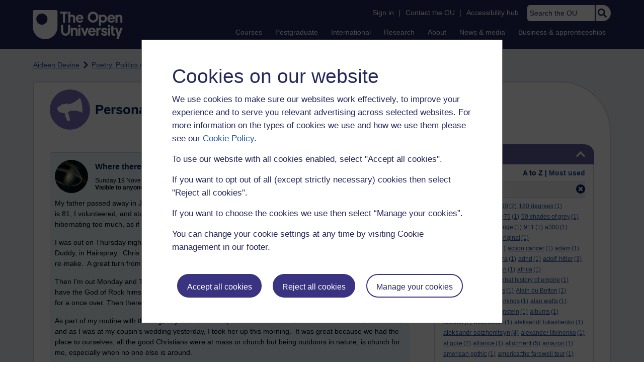

--- FILE ---
content_type: text/html; charset=utf-8
request_url: https://accounts.google.com/o/oauth2/postmessageRelay?parent=https%3A%2F%2Flearn1.open.ac.uk&jsh=m%3B%2F_%2Fscs%2Fabc-static%2F_%2Fjs%2Fk%3Dgapi.lb.en.2kN9-TZiXrM.O%2Fd%3D1%2Frs%3DAHpOoo_B4hu0FeWRuWHfxnZ3V0WubwN7Qw%2Fm%3D__features__
body_size: 161
content:
<!DOCTYPE html><html><head><title></title><meta http-equiv="content-type" content="text/html; charset=utf-8"><meta http-equiv="X-UA-Compatible" content="IE=edge"><meta name="viewport" content="width=device-width, initial-scale=1, minimum-scale=1, maximum-scale=1, user-scalable=0"><script src='https://ssl.gstatic.com/accounts/o/2580342461-postmessagerelay.js' nonce="z68EenGrqZR3n2kXmGcOwg"></script></head><body><script type="text/javascript" src="https://apis.google.com/js/rpc:shindig_random.js?onload=init" nonce="z68EenGrqZR3n2kXmGcOwg"></script></body></html>